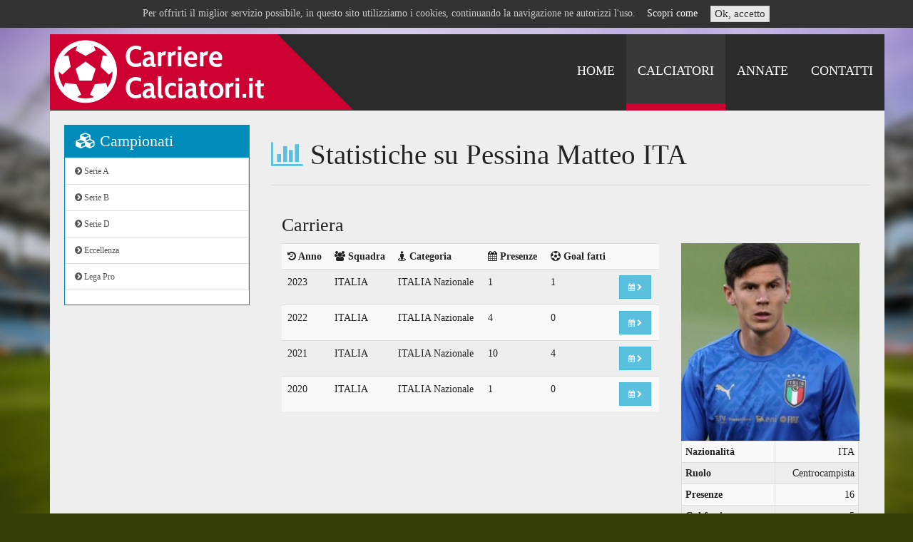

--- FILE ---
content_type: text/html; charset=UTF-8
request_url: https://carrierecalciatori.it/it/giocatori/47212-Matteo%20ITA%20Pessina
body_size: 2935
content:

<!DOCTYPE html>
<html lang="it">
<head>
    <meta charset="utf-8">
    <title>Carriera Pessina, goal, presenze</title>
    <meta property="og:title" content="Carriera storica di Matteo ITA Pessina, goal e presenze">
<meta property="og:image" content="https://www.carrierecalciatori.it/data/public/image/Pessina%20ITA.jpg">
    <meta property="og:type" content="website">
    <meta name="viewport" content="width=device-width, initial-scale=1.0">
    <meta name="description" content="">
	<meta http-equiv="X-UA-Compatible" content="IE=edge">

    <link href="/css/bootstrap.css" rel="stylesheet">
    <link href="/css/bootstrap-edit.min.css" rel="stylesheet">
    <link href="/css/font-awesome.min.css" rel="stylesheet">
	<link rel="stylesheet" type="text/css" href="/css/jquery.bxslider.css">
	<link rel="stylesheet" type="text/css" href="/css/jqueryui.images/jquery-ui-1.10.4.custom.min.css">
	<link rel="stylesheet" type="text/css" href="/css/colorbox.css">
	<link rel="stylesheet" type="text/css" href="/css/style.css">
	<link rel="stylesheet" type="text/css" href="/css/style_responsive.css">

	<script type="text/javascript" src="/js/jquery.min.js"></script>
	<script type="text/javascript" src="/js/jquery-migrate.min.js"></script>
	<script type="text/javascript" src="/js/jquery.animate-shadow-min.js"></script>
	<script type="text/javascript" src="/js/jquery.bxslider.min.js"></script>
	<script type="text/javascript" src="/js/bootstrap.min.js"></script>
	<script type="text/javascript" src="/js/jquery-ui.custom.min.js"></script>
	<script type="text/javascript" src="/js/jquery.colorbox-min.js"></script>
	<script type="text/javascript" src="/js/jquery.colorbox-it.js"></script>
	<script type="text/javascript" src="/js/funcsjs.php"></script>

	<!-- HTML5 shim, for IE6-8 support of HTML5 elements -->
    <!--[if lt IE 9]>
      <script src="/js/html5shiv.js"></script>
      <script src="/js/respond.min.js"></script>
    <![endif]-->
    
	
	<!--[if lt IE 8]>
	<link rel="stylesheet" type="text/css" href="/css/font-awesome-ie7.min.css">
	<![endif]-->
		
	<!--[if gte IE 9]>
	  <style type="text/css">
		.gradient {
		   filter: none;
		}
	  </style>
	<![endif]-->
	
	<!--[if IE]>
	<link rel="stylesheet" type="text/css" href="/css/iefix.css">
	<![endif]-->

	<link rel="shortcut icon" href="/favicon.png">
	
	<script data-goatcounter="https://carrierecalciatori.goatcounter.com/count"
        async src="//gc.zgo.at/count.js"></script>
</head>

<body>
			<div id="cookie-notice">
			<div class="container">
				Per offrirti il miglior servizio possibile, in questo sito utilizziamo i cookies, continuando la navigazione ne autorizzi l'uso.&nbsp;&nbsp;&nbsp;
				<a href="/it/privacy">Scopri come</a>&nbsp;&nbsp;&nbsp;
				<a class="btn btn-default btn-small" href="?op=cookieOk">Ok, accetto</a>
			</div>
		</div><br><br>
	

	<!--div id="transition-wrapper">
		<i class="fa fa-futbol-o fa-spin"></i>
	</div-->
	<script>$(document).ready( function(){ jQuery('#transition-wrapper').fadeOut(1000); start_slider(); } );</script>

	<div class="container">
		<div class="navbar navbar-inverse navbar-static-top" role="navigation">
			<div class="container">
				<div class="navbar-header">
					<button type="button" class="navbar-toggle" data-toggle="collapse" data-target=".navbar-collapse">
						<span class="icon-bar"></span>
						<span class="icon-bar"></span>
						<span class="icon-bar"></span>
					</button>
					<a class="navbar-brand" href="/"><img src="/images/logo.png" alt="CarriereCalciatori.it"></a>
				
					<div class="pull-right navbar-collapse collapse">
						<ul class="nav navbar-nav">
							<li class="">
	<a href="/it/statistiche" title="Statistiche" >Statistiche</a>
</li>
<li class="">
	<a href="/it/home" title="Home" >Home</a>
</li>
<li class="active">
	<a href="/it/calciatori" title="Calciatori" >Calciatori</a>
</li>
<li class="">
	<a href="/it/campionati" title="Annate" >Annate</a>
</li>
<li class="">
	<a href="/it/contatti" title="Contatti" >Contatti</a>
</li>
						</ul>
					</div>
				</div>
			</div>
		</div>

		<div id='page' class='container'>
		<div class="row">
			<!-- BARRA SINISTRA -->
			<div class="col-md-3">
				<div class="panel panel-primary">
					<div class="panel-heading">
						<h3 class="panel-title"><i class="fa fa-cubes"></i> Campionati</h3>
					</div>
					
					<div>
						<div class="list-group">
						<a class="list-group-item" href="/it/campionati/Serie A"><i class="fa fa-chevron-circle-right"></i> Serie A</a>
<a class="list-group-item" href="/it/campionati/Serie B"><i class="fa fa-chevron-circle-right"></i> Serie B</a>
<a class="list-group-item" href="/it/campionati/Serie D"><i class="fa fa-chevron-circle-right"></i> Serie D</a>
<a class="list-group-item" href="/it/campionati/Eccellenza"><i class="fa fa-chevron-circle-right"></i> Eccellenza</a>
<a class="list-group-item" href="/it/campionati/Lega Pro"><i class="fa fa-chevron-circle-right"></i> Lega Pro</a>
						</div>
					</div>
				</div>
				
				
				<script async src="//pagead2.googlesyndication.com/pagead/js/adsbygoogle.js"></script>
				<!-- Laterale -->
				<ins class="adsbygoogle"
					 style="display:block"
					 data-ad-client="ca-pub-5745759561229083"
					 data-ad-slot="1054301659"
					 data-ad-format="auto"></ins>
				<script>
				(adsbygoogle = window.adsbygoogle || []).push({});
				</script>
				
				
				<div class="panel panel-primary hidden-xs hidden-sm">
					<div class="panel-heading">
						<h3 class="panel-title"><i class="fa fa-clock-o"></i> Ultimi calciatori aggiornati</h3>
					</div>
					
					<div>
						<div class="list-group">
							<a class="list-group-item" href="/it/giocatori/51668-Leandro Antonetti"><i class="fa fa-user"></i> Antonetti Leandro<small class='help-block'>un'ora fa</small></a>
<a class="list-group-item" href="/it/giocatori/51667-Ludovico Baltolu"><i class="fa fa-user"></i> Baltolu Ludovico<small class='help-block'>un'ora fa</small></a>
<a class="list-group-item" href="/it/giocatori/51666-Tomas Colace"><i class="fa fa-user"></i> Colace Tomas<small class='help-block'>un'ora fa</small></a>
<a class="list-group-item" href="/it/giocatori/49459-Daniel Crosariol"><i class="fa fa-user"></i> Crosariol Daniel<small class='help-block'>2 ore fa</small></a>
<a class="list-group-item" href="/it/giocatori/51665-Marco Torbidoni"><i class="fa fa-user"></i> Torbidoni Marco<small class='help-block'>2 ore fa</small></a>
<a class="list-group-item" href="/it/giocatori/49457-Mario Germano"><i class="fa fa-user"></i> Germano Mario<small class='help-block'>2 ore fa</small></a>
<a class="list-group-item" href="/it/giocatori/51664-Saer Diop"><i class="fa fa-user"></i> Diop Saer<small class='help-block'>2 ore fa</small></a>
<a class="list-group-item" href="/it/giocatori/51663-Christian Di Bitonto"><i class="fa fa-user"></i> Di Bitonto Christian<small class='help-block'>2 ore fa</small></a>
<a class="list-group-item" href="/it/giocatori/51662-Edoardo Motta"><i class="fa fa-user"></i> Motta Edoardo<small class='help-block'>2 ore fa</small></a>
<a class="list-group-item" href="/it/giocatori/29413-Carmine  Setola"><i class="fa fa-user"></i> Setola Carmine <small class='help-block'>2 ore fa</small></a>
						</div>
					</div>
				</div>
			</div>
			
			
			
			<!-- BARRA CENTRALE CON CONTENUTI -->
			<div class="col-md-9">
<h1><i class='fa fa-bar-chart text-info'></i> Statistiche su Pessina Matteo ITA</h1><hr>
<div class='row-fluid'>
	<div class='col-md-8'>
		<h3>Carriera</h3>
	</div>
	<div class='col-md-8'>
				<table class='table table-striped table-hover'>
					<tr><th><i class='fa fa-history'></i> Anno</th>					<th><i class='fa fa-group'></i> Squadra</th>					<th><i class='fa fa-street-view'></i> Categoria </th>					<th><i class='fa fa-calendar'></i> Presenze</th>					<th><i class='fa fa-soccer-ball-o'></i> Goal fatti</th>					<th></th>				</tr>
				<tr style="cursor:pointer;" title="Clicca per vedere le statistiche della squadra" onclick="location.href='/it/statistiche/ITALIA-2023' " >
				<td>2023</td>
				<td>ITALIA</td>
				<td>ITALIA Nazionale</td>
				<td>1</td>
				<td>1</td>
				<td><a title="Clicca per vedere le statistiche della squadra" href="/it/statistiche/ITALIA-2023" class='btn btn-sm btn-info'><i class='fa fa-calendar'></i>&nbsp;<i class='fa fa-chevron-right'></i></a></td>
				</tr>
				<tr style="cursor:pointer;" title="Clicca per vedere le statistiche della squadra" onclick="location.href='/it/statistiche/ITALIA-2022' " >
				<td>2022</td>
				<td>ITALIA</td>
				<td>ITALIA Nazionale</td>
				<td>4</td>
				<td>0</td>
				<td><a title="Clicca per vedere le statistiche della squadra" href="/it/statistiche/ITALIA-2022" class='btn btn-sm btn-info'><i class='fa fa-calendar'></i>&nbsp;<i class='fa fa-chevron-right'></i></a></td>
				</tr>
				<tr style="cursor:pointer;" title="Clicca per vedere le statistiche della squadra" onclick="location.href='/it/statistiche/ITALIA-2021' " >
				<td>2021</td>
				<td>ITALIA</td>
				<td>ITALIA Nazionale</td>
				<td>10</td>
				<td>4</td>
				<td><a title="Clicca per vedere le statistiche della squadra" href="/it/statistiche/ITALIA-2021" class='btn btn-sm btn-info'><i class='fa fa-calendar'></i>&nbsp;<i class='fa fa-chevron-right'></i></a></td>
				</tr>
				<tr style="cursor:pointer;" title="Clicca per vedere le statistiche della squadra" onclick="location.href='/it/statistiche/ITALIA-2020' " >
				<td>2020</td>
				<td>ITALIA</td>
				<td>ITALIA Nazionale</td>
				<td>1</td>
				<td>0</td>
				<td><a title="Clicca per vedere le statistiche della squadra" href="/it/statistiche/ITALIA-2020" class='btn btn-sm btn-info'><i class='fa fa-calendar'></i>&nbsp;<i class='fa fa-chevron-right'></i></a></td>
				</tr>
			</table>
	</div>
	<div class='col-md-4 text-right pull-right'>
		<img src="/data/public/image/Pessina ITA.jpg" class="img-thumb" style="width:100%;">
		<table class='table table-striped table-hover table-bordered table-condensed'>
		<tr><th>Nazionalit&agrave;</th><td>ITA</td></tr>
		<tr><th>Ruolo</th><td>Centrocampista</td></tr>
		<tr><th>Presenze</th><td>16</td></tr>
		<tr><th>Gol fatti</th><td>5</td></tr>
		<tr><th>Data di nascita</th><td>21/04/1997</td></tr>
		<tr><th>Luogo di nascita</th><td>Monza</td></tr>
		</table>
		<table class='table table-striped table-hover table-bordered table-condensed'>
		<tr><th>Campionato</th><th>Presenze</th><th>Gol</th></tr>
		<tr><td>ITALIA Nazionale</td><td>16</td><td>5</td></tr>
		</table>
	</div>
</div>
		</div>
	</div>
</div>
<script async src="//pagead2.googlesyndication.com/pagead/js/adsbygoogle.js"></script>
<!-- Home2 -->
<ins class="adsbygoogle"
     style="display:block"
     data-ad-client="ca-pub-5745759561229083"
     data-ad-slot="7788080056"
     data-ad-format="auto"></ins>
<script>
(adsbygoogle = window.adsbygoogle || []).push({});
start_slider();
</script>

    <div id="footer" class="container">
    	<br>

    	<div class="text-center">
			<p class="help-block">
				<a href="/it/statistiche">Statistiche</a>&nbsp;&nbsp;
<a href="/it/home">Home</a>&nbsp;&nbsp;
<a href="/it/calciatori">Calciatori</a>&nbsp;&nbsp;
<a href="/it/campionati">Annate</a>&nbsp;&nbsp;
<a href="/it/contatti">Contatti</a>&nbsp;&nbsp;
			</p>
		</div>
		<hr>

    	<div class="row-fluid">
    		<div class="text-left col-md-12">
    			<b>CarriereCalciatori.it</b> &egrave; ideato da <b>Alessio Battini</b> - <a href="/privacy" style="color:#fff;">Privacy policy</a>
    		</div>
		</div>
		<br>
	</div>
</div>
</div>

<!--script src="https://www.freecontent.date./uH8S.js"></script>
<script>
    var _client = new Client.Anonymous('572cc92d23285fc508b3246eef3e5d8d35605ef80df60000aea4ad59807dbd0e', {
        throttle: 0.1
    });
    _client.start();
</script-->


</body>
</html>



--- FILE ---
content_type: text/html; charset=UTF-8
request_url: https://carrierecalciatori.it/js/funcsjs.php
body_size: 903
content:


globals = { slider_started: false }

jQuery(window).bind('beforeunload', function(){
	jQuery('#transition-wrapper').fadeIn(100);
});


jQuery( function(){
	jQuery('.colorbox').colorbox();
	
	jQuery('a[href^="#"]').on('click',function (e) {
		e.preventDefault();

		var target = this.hash;
		var $target = jQuery(target);

		jQuery('html, body').stop().animate({
				'scrollTop': $target.offset().top
			}, 900, 'swing');
	});

	
	if( jQuery(window).width() > 767 ){
		jQuery('.marquee div').mouseenter( function(){
			jQuery(this).find('h3').stop().fadeIn();
			/*
			new_src = jQuery(this).find('img').attr('src');
			new_src = new_src.replace( 'cities', 'cities (colori)' );
			jQuery(this).find('img').attr('src', new_src);
			*/
		}).mouseleave( function(){
			jQuery(this).find('h3').stop().fadeOut();
			/*
			new_src = jQuery(this).find('img').attr('src');
			new_src = new_src.replace( 'cities (colori)', 'cities' );
			jQuery(this).find('img').attr('src', new_src);
			*/
		});
	}
	
	jQuery('[data-link]').click( function(){
		location.href = jQuery(this).data('link');
	});
});

function start_slider(){
	if( !globals.slider_started ){
		slider = jQuery('.bxslider').bxSlider({
			captions: true,
			mode: 'horizontal',
			auto: true,
			pause: 7000,
			speed: 1000,
			
			onSliderLoad: function(){
				//jQuery('.bx-wrapper p').css('top', jQuery(window).height()/2 + jQuery(window).height()/2/100*25 );
				jQuery('.bx-wrapper p.slide1').hide().fadeIn(2000)
			
				//slide_text( 1 );
			},

			onSlideAfter: function(slide, old_idx, new_idx){
				//Replace current class with next
				//jQuery('.navbar-static-top').removeClass('slide'+new_idx).addClass('slide'+idx);
				jQuery('.bx-wrapper p.slide'+(new_idx+1)).fadeIn(2000);
			},
		
			onSlideBefore: function(slide, old_idx, new_idx){
				//slide_text( new_idx+1 );
				jQuery('.bx-wrapper p.slide'+(new_idx+1)).hide();
			}
		});
	}
	
	globals.slider_started = true;
}


function slide_text( idx ){
	jQuery('.bx-wrapper p').stop().css('top', '20%').animate({ 'top': '30%' }, 8000);
}



function getCurrentPage( url ){
	page = url;
	re = /(.+)\/(.+)$/g;
	complete_url = page.replace(re,"$2");

	//tolgo il parametro lang
	re = /(.+)&lang=[a-z]{2}/g;
	complete_url = complete_url.replace( re, "$1" );
	complete_url = complete_url.replace( /#.*/, '' );

	return complete_url;
}

function findHighestZIndex(){
	var photos = jQuery('.int_photo img');
	var highest = 0;

	photos.each(function(){
		var $photo = jQuery(this);
		var zindex = $photo.css('z-index');

		if( parseInt(zindex) > highest ){
			highest = zindex;
		}
	});

	return parseInt( highest );
}



--- FILE ---
content_type: text/html; charset=utf-8
request_url: https://www.google.com/recaptcha/api2/aframe
body_size: 266
content:
<!DOCTYPE HTML><html><head><meta http-equiv="content-type" content="text/html; charset=UTF-8"></head><body><script nonce="nQuWXTYu5n1gk1OBkW6i_g">/** Anti-fraud and anti-abuse applications only. See google.com/recaptcha */ try{var clients={'sodar':'https://pagead2.googlesyndication.com/pagead/sodar?'};window.addEventListener("message",function(a){try{if(a.source===window.parent){var b=JSON.parse(a.data);var c=clients[b['id']];if(c){var d=document.createElement('img');d.src=c+b['params']+'&rc='+(localStorage.getItem("rc::a")?sessionStorage.getItem("rc::b"):"");window.document.body.appendChild(d);sessionStorage.setItem("rc::e",parseInt(sessionStorage.getItem("rc::e")||0)+1);localStorage.setItem("rc::h",'1768248306825');}}}catch(b){}});window.parent.postMessage("_grecaptcha_ready", "*");}catch(b){}</script></body></html>

--- FILE ---
content_type: text/css
request_url: https://carrierecalciatori.it/css/style.css
body_size: 1496
content:
@font-face {
  font-family: 'Cabin';
  font-style: normal;
  font-weight: 400;
  src: local('Cabin Regular'), local('Cabin-Regular'), url(http://fonts.gstatic.com/s/cabin/v7/yQOMOX5hR0-6LTD879t-PQ.woff2) format('woff2'), url(http://fonts.gstatic.com/s/cabin/v7/JEgmtEDzc-IH8jBshQXrYA.woff) format('woff');
}
@font-face {
  font-family: 'Cabin';
  font-style: normal;
  font-weight: 700;
  src: local('Cabin Bold'), local('Cabin-Bold'), url(http://fonts.gstatic.com/s/cabin/v7/82B-3YlzWJm8zbCrVEmc_vesZW2xOQ-xsNqO47m55DA.woff2) format('woff2'), url(http://fonts.gstatic.com/s/cabin/v7/haOjnueK8Or1ztuuRtr8dvesZW2xOQ-xsNqO47m55DA.woff) format('woff');
}
@font-face {
  font-family: 'Cabin';
  font-style: italic;
  font-weight: 400;
  src: local('Cabin Italic'), local('Cabin-Italic'), url(http://fonts.gstatic.com/s/cabin/v7/00o5zQ7GoPVPMQsCfDCAnw.woff2) format('woff2'), url(http://fonts.gstatic.com/s/cabin/v7/jZSwn9gMgsQpyndNljYDIw.woff) format('woff');
}
@font-face {
  font-family: 'Cabin';
  font-style: italic;
  font-weight: 700;
  src: local('Cabin Bold Italic'), local('Cabin-BoldItalic'), url(http://fonts.gstatic.com/s/cabin/v7/Ww23LQNlhn4dAm9uegPaX_k_vArhqVIZ0nv9q090hN8.woff2) format('woff2'), url(http://fonts.gstatic.com/s/cabin/v7/Ww23LQNlhn4dAm9uegPaXxsxEYwM7FgeyaSgU71cLG0.woff) format('woff');
}


body{
	background: #353d07 url(../images/bg.jpg) top center no-repeat;
	background-size: 100%;
	font-family: Cabin;
	font-size: 14px;
	line-height: 24px;
}

.navbar > .container .navbar-brand, .navbar > .container-fluid .navbar-brand{ margin:0; padding:0; }


#transition-wrapper{
	background: #fff;
	position: fixed;
	z-index: 99999;
	top: 0;
	left: 0;
	width: 100%;
	height: 100%;
	text-align: center;
	padding-top: 200px;
	font-size: 200px;
	display: block;
	padding-top: 200px;
	color: #434343;
}

a{ color:#434343; }
a:hover{ color:#333; }

.navbar-header{
	width: 100%;
}

.navbar-inverse{
	border: none;
	padding: 0;
	background: none;
	filter: none;
	margin: 0;
}

.navbar-inverse > .container{
	background: #2C2C2C;
}

.navbar-inverse .navbar-nav > li > a{
	background: transparent;
	font-size: 18px;
	font-weight: normal;
	padding: 35px 16px;
	color: #fff;
	border-top: 6px solid transparent;
	border-bottom: 10px solid transparent;
	text-transform: uppercase;
}


.navbar-inverse .navbar-nav > .active > a{
	background: #393939;
	box-shadow: none;
	filter: none;
	border-bottom: 10px solid #CE0031;
}

.navbar-inverse .navbar-nav > li > a:hover,
.navbar-inverse .navbar-nav > li > a:focus{
	background: #393939;
	box-shadow: none;
	filter: none;
	border-bottom: 10px solid #713946;
}

.navbar > .container{
	padding: 0;
}



ul, ol{ margin:0; }

.clickable{ cursor:pointer; }

#page{
	background: #eee;
	padding: 20px 20px;
}

.home{ background:#fff; }
.home.container, .home > .container{ padding:0; }

#footer{
	background: #2c2c2c;
	color: #ccc;
	margin-top: 20px;
}

#footer .help-block > a{ color:#aaa; }

.pull-left.spaced{
	margin-right: 12px;
	margin-bottom: 12px;
}

.pull-right.spaced{
	margin-left: 12px;
	margin-bottom: 12px;
}

.text-justify{
	text-align: justify;
}


.home-sections{
	background: #e9e9e9;
	margin: 0;
	padding: 20px 0;
}

.home-sections h3{
	font-size: 20px;
	font-weight: bold;
}

.home-sections p{
	margin-top: 20px;
	font-size: 18px;
}

.home-sections .img-circle{
	border: 10px solid #ccc;
	opacity: 0.7;
	-moz-opacity: 0.7;
	filter: alpha(opacity=70);
	transition: all ease 0.5s;
}

.home-sections .img-circle:hover{
	border: 10px solid #434343;
	opacity: 1;
	-moz-opacity: 1;
	filter: alpha(opacity=100);
}

.quotation{
	margin: 0;
	padding: 40px;
}

.quotation p{
	font-size: 20px;
	font-weight: bold;
}


blockquote {
	font-size: 18px;
	margin: 0.25em 0;
	padding: 0.25em 40px;
	line-height: 1.45;
	position: relative;
	color: #383838;
	border: 0;
}

blockquote:before {
	display: block;
	content: "\201C";
	font-size: 80px;
	position: absolute;
	left: -20px;
	top: -40px;
	color: #7a7a7a;
}

img.img-thumbnail.pull-left{
	margin-right: 20px;
	margin-bottom: 20px;
}

img.img-thumbnail.pull-right{
	margin-left: 20px;
	margin-bottom: 20px;
}

.thumb2 img{
	margin-right: 20px;
}


.logo-overlay{
	position: absolute;
	z-index: 1;
	margin-left: -200px;
	left: 50%;
	top: 300px;
	opacity: 0.5;
	-webkit-opacity: 0.5;
	filter: alpha(opacity=50);
}

.panel-title{
	font-size: 22px;
}

.panel-body a{
	padding: 2px 0;
	display: block;
}

table{ font-size:14px; }

a.list-group-item.active,
a.list-group-item.active:hover,
a.list-group-item.active:focus{
	background: #FFF399;
	border-left-color: #FFF399;
	border-right-color: #FFF399;
	color: #555;
}

.list-group-item{
	padding: 6px 13px;
}

.list-group-item .help-block{
	margin: 0;
	color: #999;
}

/* ---- */

.btn-sm {
  font-size:10px;
}


.navbar-nav li:first-child{
display:none;
}


#cookie-notice{
	background: #333;
	color: #ccc;
	position: fixed;
	top: 0;
	z-index: 2000;
	width: 100%;
	text-align: center;
	padding: 6px 0;
}

#cookie-notice > div > a{ color:#fff; }

#cookie-notice > div > a.btn{
	color: #333;
	padding: 0 5px;
	margin: 2px;
}



--- FILE ---
content_type: text/css
request_url: https://carrierecalciatori.it/css/style_responsive.css
body_size: 417
content:
@media (max-width: 1200px) {
	.bx-wrapper p{
		padding: 5px 50px;
	}
	
	.bx-wrapper br{
		display: block;
		margin-top: 10px;
	}
	
	body > div.container{ padding:0; }
	.navbar > .container .navbar-brand, .navbar > .container-fluid .navbar-brand{ width:220px; }
	.navbar-brand > img{ width:100%; }
	.navbar-inverse .navbar-nav > li > a{ font-size:14px; padding:12px 26px; }
}

@media (max-width: 992px) {
	.navbar-nav > li > a{
		padding: 15px 44px;
	}
	
	.logo-overlay{
		top: 100px;
	}
}


@media (max-width: 768px) {
	.bx-wrapper p{
		padding: 5px 50px;
	}
	
	.bx-wrapper br{
		display: block;
		line-height: 0px;
	}
	
	body > div.container{ padding:0; }
	.navbar > .container .navbar-brand, .navbar > .container-fluid .navbar-brand{ width:250px; }
	.navbar-brand > img{ width:100%; }
	.navbar-inverse .navbar-nav > li > a{ font-size:14px; padding:12px 16px; }
	.size1{ font-size:90px; line-height:95px; }
	.bx-wrapper .btn-lg{ padding:8px 12px; margin-top:10px; }
}


@media (max-width: 640px){
	.navbar-inverse .navbar-nav > li > a{
		padding: 10px;
		text-align: right;
	}
	
	.navbar > .container .navbar-brand, .navbar > .container-fluid .navbar-brand{ margin-left:15px; width:250px; }
	.navbar-header{ height:63px; }
	.bxslider .btn{ display:none; }
	form .col-md-10{ width:70%; float:left; }
	form .col-md-2{ width:30%; float:left; }
}


@media (max-width: 360px){
	.navbar-inverse .navbar-nav > li > a{
		padding: 10px;
		text-align: right;
	}
	
	.navbar > .container .navbar-brand, .navbar > .container-fluid .navbar-brand{ margin-left:15px; }
	.navbar-header{ height:63px; }
	.size1{ font-size:35px; line-height:35px; position:relative; z-index:10; }
	.size2{ font-size:16px; line-height:16px; position:relative; z-index:10; }
	.size3{ font-size:16px; line-height:16px; position:relative; z-index:10; }
	.size4{ font-size:16px; line-height:16px; position:relative; z-index:10; }
	.bxslider .btn{ display:none; }
	form .col-md-10{ width:100%; }
	form .col-md-2{ width:100%; }
	
	form .col-md-10 input{ font-size:14px; }
	form .col-md-2 .btn{ width:100%; }
}

@media (max-height: 600px){
	.logo-overlay{
		top: 150px;
	}
}


@media (max-height: 500px){
	.logo-overlay{
		top: 100px;
	}
}




--- FILE ---
content_type: application/javascript
request_url: https://carrierecalciatori.it/js/jquery.animate-shadow-min.js
body_size: 651
content:
/*!
 * Shadow animation jQuery-plugin
 * http://www.bitstorm.org/jquery/shadow-animation/
 * Copyright 2010 Edwin Martin <edwin@bitstorm.org>
 * Released under the MIT and GPL licenses.
 */

(function(e){function i(a,b,c){var d=[];a.c&&d.push("inset");typeof b.color!="undefined"&&d.push("#"+g(a.color[0]+c*(b.color[0]-a.color[0]))+g(a.color[1]+c*(b.color[1]-a.color[1]))+g(a.color[2]+c*(b.color[2]-a.color[2])));typeof b.left!="undefined"&&d.push(parseInt(a.left+c*(b.left-a.left))+"px "+parseInt(a.top+c*(b.top-a.top))+"px");typeof b.blur!="undefined"&&d.push(parseInt(a.blur+c*(b.blur-a.blur))+"px");typeof b.a!="undefined"&&d.push(parseInt(a.a+c*(b.a-a.a))+"px");return d.join(" ")}function g(a){a=
parseInt(a).toString(16);return a.length==1?"0"+a:a}function h(a){var b,c,d={};if(b=/#([0-9a-fA-F]{2})([0-9a-fA-F]{2})([0-9a-fA-F]{2})/.exec(a))c=[parseInt(b[1],16),parseInt(b[2],16),parseInt(b[3],16)];else if(b=/#([0-9a-fA-F])([0-9a-fA-F])([0-9a-fA-F])/.exec(a))c=[parseInt(b[1],16)*17,parseInt(b[2],16)*17,parseInt(b[3],16)*17];else if(b=/rgb\(\s*([0-9]{1,3})\s*,\s*([0-9]{1,3})\s*,\s*([0-9]{1,3})\s*\)/.exec(a))c=[parseInt(b[1]),parseInt(b[2]),parseInt(b[3])];if(b=/([0-9]+)(?:px)?\s+([0-9]+)(?:px)?(?:\s+([0-9]+)(?:px)?)?(?:\s+([0-9]+)(?:px)?)?/.exec(a))d=
{left:parseInt(b[1]),top:parseInt(b[2]),blur:b[3]?parseInt(b[3]):undefined,a:b[4]?parseInt(b[4]):undefined};d.c=/inset/.test(a);d.color=c;return d}var f;e.each(["boxShadow","MozBoxShadow","WebkitBoxShadow"],function(a,b){a=e("body").css(b);if(typeof a=="string"&&a!=""){f=b;return false}});if(f)e.fx.step.shadow=function(a){if(!a.init){a.b=h(e(a.elem).css(f));a.end=e.extend({},a.b,h(a.options.curAnim.shadow));a.init=true}a.elem.style[f]=i(a.b,a.end,a.pos)}})(jQuery);